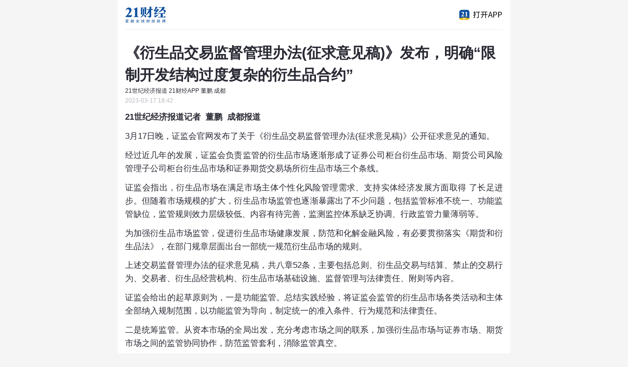

--- FILE ---
content_type: text/html
request_url: https://m.21jingji.com/article/20230317/herald/bcf3b3cf423fe557aa88b3d6697bbe6b.html
body_size: 4552
content:
<!DOCTYPE html>
<html lang="zh-CN">
<head>
    <meta charset="utf-8" />
    <meta name="viewport" content="width=device-width, user-scalable=no, initial-scale=1.0, maximum-scale=1.0"/>
    <meta name="format-detection" content="telephone=no" />
    <meta name="keywords" content="衍生品,市场,交易,监管,合约" /> 
    <meta name="description" content="21世纪经济报道记者 &nbsp;董鹏 &nbsp;成都报道3月17日晚，证监会官网发布了关于《衍生品交易监督管理办法(征求意见稿)》公开征求意见的通知。经过近几年的发展，证监会负责监管的衍生品市场逐渐形成了证券公司柜台衍生品市场、期货公司风险管理子公司柜台衍生品市场和证券期货交易场所衍生品市场三个..." />
    <title>《衍生品交易监督管理办法(征求意见稿)》发布，明确“限制开发结构过度复杂的衍生品合约” - 21财经</title>
    <link type="text/css" rel="stylesheet" href="https://static.21jingji.com/css/m/mNews3.min.css" />
    <!--[if lt IE 9]>
        <link type="text/css" rel="stylesheet" href="http://static.21jingji.com/css/m/mNews_ie.css" />
    <![endif]-->
    </head>
    <div id="wxShare" style="margin:0 auto; display:none"></div>
<body>

    <div class="header">
        <div class="headContent">
            <div class="headDownload"><a href="https://app.21jingji.com" title="下载APP"></a></div>
            <div class="headLogo"><a href="https://m.21jingji.com" title="21财经"></a></div>
        </div>
    </div>

    <div class="content">
        <div>
            <div class="adHolder"></div>
            <div class="titleHead">
                <h1>《衍生品交易监督管理办法(征求意见稿)》发布，明确“限制开发结构过度复杂的衍生品合约”</h1>
                <div class="newsInfo">21世纪经济报道 21财经APP 董鹏 成都<br /></div><div class="newsDate">2023-03-17 18:42</div>            </div>

            <div class="txtContent" articleid="539419" catid="750" wxOauthOnoff = "false" price = "">
                
                                <!--       智库报告         -->
                                <!--       智库报告         -->
                <!--       关联文章         -->
                                      
                
                                                <div class="main_content">
                <p><strong>21世纪经济报道记者 &nbsp;董鹏 &nbsp;成都报道</strong></p><p>3月17日晚，证监会官网发布了关于《衍生品交易监督管理办法(征求意见稿)》公开征求意见的通知。</p><p>经过近几年的发展，证监会负责监管的衍生品市场逐渐形成了证券公司柜台衍生品市场、期货公司风险管理子公司柜台衍生品市场和证券期货交易场所衍生品市场三个条线。</p><p>证监会指出，衍生品市场在满足市场主体个性化风险管理需求、支持实体经济发展方面取得 了长足进步。但随着市场规模的扩大，衍生品市场监管也逐渐暴露出了不少问题，包括监管标准不统一、功能监管缺位，监管规则效力层级较低、内容有待完善，监测监控体系缺乏协调、行政监管力量薄弱等。</p><p>为加强衍生品市场监管，促进衍生品市场健康发展，防范和化解金融风险，有必要贯彻落实《期货和衍生品法》，在部门规章层面出台一部统一规范衍生品市场的规则。</p><p>上述交易监督管理办法的征求意见稿，共八章52条，主要包括总则、衍生品交易与结算、禁止的交易行为、交易者、衍生品经营机构、衍生品市场基础设施、监督管理与法律责任、附则等内容。</p><p>证监会给出的起草原则为，一是功能监管。总结实践经验，将证监会监管的衍生品市场各类活动和主体全部纳入规制范围，以功能监管为导向，制定统一的准入条件、行为规范和法律责任。</p><p>二是统筹监管。从资本市场的全局出发，充分考虑市场之间的联系，加强衍生品市场与证券市场、期货市场之间的监管协同协作，防范监管套利，消除监管真空。</p><p>三是严防风险。着力提升衍生品市场的透明度，推进交易标准化，鼓励进场交易和集中结算，提高非集中结算衍生品交易的风险防控要求，落实衍生品交易报告制度，严厉打击利用衍生品交易进行违法违规行为或规避监管行为。</p><p>四是预留空间。在严防风险的前提下，为相关制度预留充分空间，防止“一刀切”对市场造成不当限制，促进衍生品市场健康发展。</p><p>“衍生品市场具有标准化程度低、透明度差内嵌杠杆、结构复杂等特征，且容易向其他市场传染风险。”起草说明指出，本办法坚持严防风险原则，着力提升衍生品市场的透明度，落实衍生品交易报告制度，推进交易标准化、鼓励进场交易和集中结算，对非集中结算的衍生品交易可以增加资本金和保证金要求，限制结构过度复杂的衍生品合约，切实防范风险。</p><p>同时，该办法还明确了衍生品合约的开发程序。考虑到衍生品市场的个性化、灵活性较高，种类繁多，本办法对衍生品合约的开发程序实行了报告制。</p><p>对于在衍生品交易场所进行的衍生品交易，要求交易场所在组织开展新品种衍生品合约的交易或者变更交易方式时，向证监会报告；对于在柜台开展的衍生品交易，要求衍生品经营机构开发新品种衍生品合约时，向衍生品行业协会报告。</p><p>此外，对于持仓限额、大户持仓报告、保证金制度、对冲交易等方面问题，均予以明确规定。</p><p>按照时间安排，以上征求意见反馈截止时间为2023年4月16日。</p><p>&nbsp;</p><p></p>                </div>

                <p>（作者：董鹏 编辑：朱益民）</p>
                
                <p class="copyright">21世纪经济报道及其客户端所刊载内容的知识产权均属广东二十一世纪环球经济报社所有。未经书面授权，任何人不得以任何方式使用。详情或获取授权信息<a href="https://app.21jingji.com/epaper/html/copyright_21epaper.html">请点击此处</a>。</p>                <!--文章打赏 2020-1-20屏蔽 -->
                <!--<div class="editor" style="display:none">
                    <a href="javascript:void(0);" id="reward" onclick="reward();"></a>
                    <form action="/reward/" id="myForm" method="post"><input type="hidden" name="title" id="title" value=""/><input type="hidden" name="newspaperid" id="newspaperid" value=""/><input type="hidden" name="catid" id="catid" value=""/><input type="hidden" name="redirect" id="redirect" value=""/></form>
                </div>-->
                <!--文章打赏-->
            </div>
            <!-- 加载更多 -->
                            <div class="mask">
                    <div class="mask_bg"></div>
                    <a href="javascript:void(0)"><i></i>加载全文</a>
                </div>
                        <!--关联专题-->
                        <!--关联专题-->
            
                        <!--关注作者-->
            <div class="author">
                <div class="author_avatar" style="background-image: url('https://img.21jingji.com/uploadfile/cover/20200218/95bcdca68dea65101f20c28982e07988_150.jpg')">
                                            <i><img src='http://static.21jingji.com/images/subscribe/s.png' alt=''/></i>
                                        <!--[if lt IE 8]><img src="https://img.21jingji.com/uploadfile/cover/20200218/95bcdca68dea65101f20c28982e07988_150.jpg"/><![endif]-->
                </div>
                <div class="author_cont">
                    <h2>董鹏</h2>
                    <h3>财经版记者</h3>
                    <p>常驻成都，前期货“红马甲”，跟踪衍生品市场、周期类上市公司。邮箱：dongpeng@21jingji.com</p>
                </div>
                            </div>
            
            <!-- 付费问答-->
            <div class="ask" style="display: none;"></div>
            <!-- 付费问答 end-->

            <!-- 评论 -->
            <div class="comment">
                <div class="comment_title">评论</div>

                <div class="comment_content" style="display: none;">
                    <a href="https://m.21jingji.com/comment/lists?aid=539419&cid=750" class="more">查看更多评论</a>
                </div>
            </div>

            <!-- 金V学院 -->
            <div class="swiper">
                <div id="slider" class="slick"></div>
            </div>

            <!-- 相关文章 -->
            <div class="new" style="display: none;">
                <div class="newTile">相关文章</div>
                <div class="new_content">
                </div>
            </div>
            <!-- 推荐阅读 -->
            <div class="gust"  style="display: none;">
                <div class="gustTile">推荐阅读</div>
                <div class="gust_content">
                </div>
            </div>

            <!--分享框-->
            <div class="pop">
                <div class="min-pop">
                    <div class="pop_cont"></div>
                </div>
            </div>
            <!--分享框-->
        </div>
    </div>
    	
    <input type="hidden" id="subcat" value="764">
    <input type="hidden" id="mpid" value="323">
	<input type="hidden" id="realurl" value="">
    <script src="https://static.21jingji.com/js/m/jquery.mix.js" type="text/javascript"></script>
    <script src="https://static.21jingji.com/js/m/mNews2.min.js" type="text/javascript"></script>
    <script src="https://res.wx.qq.com/open/js/jweixin-1.0.0.js"></script>
    <script src="https://static.21jingji.com/js/m/wxoauth.js?1.01"></script>
    <script>
                            var shareImg = "https://static.21jingji.com/images/app/sfcAppShareIcon_300.jpg";
                $('#wxShare').html('<img src="' + shareImg + '" />')
        var jssdk_url = "https://m.21jingji.com/wechat/jssdk/?url="+encodeURIComponent(window.location.href);
        document.write("<script src='"+jssdk_url+"'><\/script>");
        wx.ready(function () {
            var share_title = "《衍生品交易监督管理办法(征求意见稿)》发布，明确“限制开发结构过度复杂的衍生品合约”";
            var share_desc = "";
            var share_link = "https://m.21jingji.com/article/20230317/herald/bcf3b3cf423fe557aa88b3d6697bbe6b.html";
            var share_imgUrl = shareImg;
            wx.onMenuShareAppMessage({title: share_title,link: share_link,desc: share_desc,imgUrl: share_imgUrl,success: function(){shareLog('wechatSession');shareRecommend();}});
            wx.onMenuShareTimeline({title: share_title,link: share_link,desc: share_desc,imgUrl: share_imgUrl,success: function(){shareLog('wechatTimeline');shareRecommend();}});
            wx.onMenuShareQQ({title: share_title,link: share_link,desc: share_desc,imgUrl: share_imgUrl,success: function(){shareLog('QQ');shareRecommend();}});
            wx.onMenuShareQZone({title: share_title,link: share_link,desc: share_desc,imgUrl: share_imgUrl,success: function(){shareLog('QQ');shareRecommend();}});
            wx.onMenuShareWeibo({title: share_title,link: share_link,desc: share_desc,imgUrl: share_imgUrl,success: function(){shareLog('Weibo');shareRecommend();}});
        })

        // 百度统计
        var _hmt = _hmt || [];
        (function() {
        var hm = document.createElement("script");
        hm.src = "//hm.baidu.com/hm.js?6d874b92d9e375ae5eb4daad37ed4b89";
        var s = document.getElementsByTagName("script")[0]; 
        s.parentNode.insertBefore(hm, s);
        })();
    </script>

</body>
</html>


--- FILE ---
content_type: text/html;charset=utf-8
request_url: https://m.21jingji.com/wechat/jssdk/?url=https%3A%2F%2Fm.21jingji.com%2Farticle%2F20230317%2Fherald%2Fbcf3b3cf423fe557aa88b3d6697bbe6b.html
body_size: 587
content:
	wx.config({
    debug: false, 
    appId: 'wx43e8209bc4e3c415', 
    timestamp: 1768415701, 
    nonceStr: 'J9aHMjdoA1OzATWC', 
    signature: '6b18f6d07e4723f20a3154f8d3f5f7828b2d1b5e',
    jsApiList: [
        'checkJsApi',
        'onMenuShareTimeline',
        'onMenuShareAppMessage',
        'onMenuShareQQ',
        'onMenuShareWeibo',
        'onMenuShareQZone',
        'updateAppMessageShareData',
        'updateTimelineShareData',
        'hideMenuItems',
        'showMenuItems',
        'hideAllNonBaseMenuItem',
        'showAllNonBaseMenuItem',
        'translateVoice',
        'startRecord',
        'stopRecord',
        'onVoiceRecordEnd',
        'playVoice',
        'onVoicePlayEnd',
        'pauseVoice',
        'stopVoice',
        'uploadVoice',
        'downloadVoice',
        'chooseImage',
        'previewImage',
        'uploadImage',
        'downloadImage',
        'getNetworkType',
        'openLocation',
        'getLocation',
        'hideOptionMenu',
        'showOptionMenu',
        'closeWindow',
        'scanQRCode',
        'chooseWXPay',
        'openProductSpecificView',
        'addCard',
        'chooseCard',
        'openCard'
    ],
    openTagList: ['wx-open-launch-weapp', 'wx-open-launch-app']
});